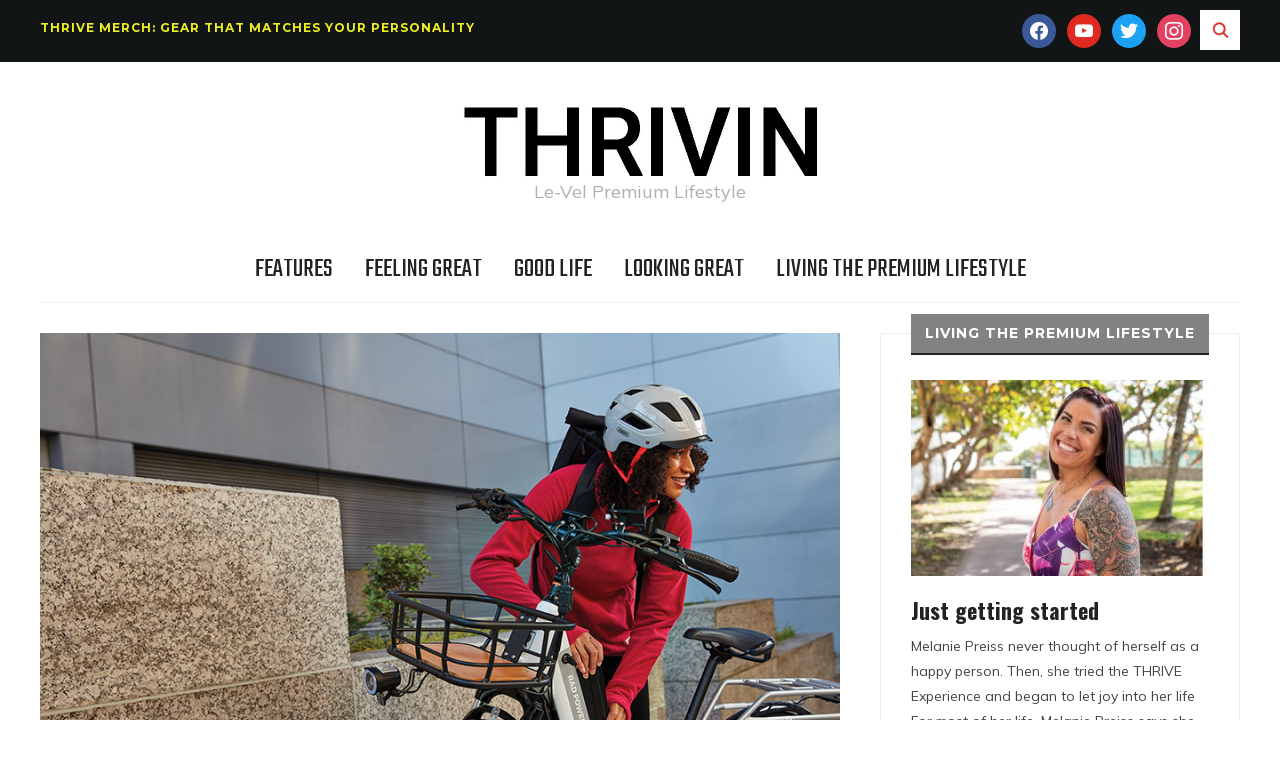

--- FILE ---
content_type: text/html; charset=UTF-8
request_url: https://thrivinmag.com/index.php/2022/10/28/its-electric/
body_size: 15970
content:
<!DOCTYPE html>
<html lang="en-US">
<head>
    <meta charset="UTF-8">
    <meta name="viewport" content="width=device-width, initial-scale=1.0">
    <link rel="profile" href="http://gmpg.org/xfn/11">
    <link rel="pingback" href="https://thrivinmag.com/xmlrpc.php">
    <link rel="preload" as="font" href="https://thrivinmag.com/wp-content/themes/wpzoom-indigo/fonts/indigo.ttf" type="font/ttf" crossorigin>

    <meta name='robots' content='index, follow, max-image-preview:large, max-snippet:-1, max-video-preview:-1' />

	<!-- This site is optimized with the Yoast SEO plugin v16.4 - https://yoast.com/wordpress/plugins/seo/ -->
	<title>It’s Electric! - Thrivin Magazine</title>
	<link rel="canonical" href="https://www.www.mreyn.thrivinmag.com/index.php/2022/10/28/its-electric/" />
	<meta property="og:locale" content="en_US" />
	<meta property="og:type" content="article" />
	<meta property="og:title" content="It’s Electric! - Thrivin Magazine" />
	<meta property="og:description" content="E-bikes are great fun, but they also offer an enjoyable way to exercise, commute and get errands done “It’s my bike, and I can pedal if I want to,” is the new mantra for e-bike enthusiasts. These pedal-assisted electric bikes offer adventures with a boost. They differ from human-powered bikes [&hellip;]" />
	<meta property="og:url" content="https://www.www.mreyn.thrivinmag.com/index.php/2022/10/28/its-electric/" />
	<meta property="og:site_name" content="Thrivin Magazine" />
	<meta property="article:publisher" content="https://www.facebook.com/LevelBrands" />
	<meta property="article:published_time" content="2022-10-28T08:35:00+00:00" />
	<meta property="article:modified_time" content="2022-10-20T14:47:19+00:00" />
	<meta property="og:image" content="https://www.thrivinmag.com/wp-content/uploads/2022/10/LG11_WTR_2022_2023.png" />
	<meta property="og:image:width" content="900" />
	<meta property="og:image:height" content="603" />
	<meta name="twitter:card" content="summary_large_image" />
	<meta name="twitter:creator" content="@thelvlife" />
	<meta name="twitter:site" content="@thelvlife" />
	<meta name="twitter:label1" content="Written by" />
	<meta name="twitter:data1" content="Jennifer Ruf" />
	<meta name="twitter:label2" content="Est. reading time" />
	<meta name="twitter:data2" content="2 minutes" />
	<script type="application/ld+json" class="yoast-schema-graph">{"@context":"https://schema.org","@graph":[{"@type":"WebSite","@id":"https://aws-dev.thrivinmag.com/#website","url":"https://aws-dev.thrivinmag.com/","name":"Thrivin Magazine","description":"Le-Vel Premium Lifestyle","potentialAction":[{"@type":"SearchAction","target":"https://aws-dev.thrivinmag.com/?s={search_term_string}","query-input":"required name=search_term_string"}],"inLanguage":"en-US"},{"@type":"ImageObject","@id":"https://www.www.mreyn.thrivinmag.com/index.php/2022/10/28/its-electric/#primaryimage","inLanguage":"en-US","url":"https://thrivinmag.com/wp-content/uploads/2022/10/LG11_WTR_2022_2023.png","contentUrl":"https://thrivinmag.com/wp-content/uploads/2022/10/LG11_WTR_2022_2023.png","width":900,"height":603},{"@type":"WebPage","@id":"https://www.www.mreyn.thrivinmag.com/index.php/2022/10/28/its-electric/#webpage","url":"https://www.www.mreyn.thrivinmag.com/index.php/2022/10/28/its-electric/","name":"It\u2019s Electric! - Thrivin Magazine","isPartOf":{"@id":"https://aws-dev.thrivinmag.com/#website"},"primaryImageOfPage":{"@id":"https://www.www.mreyn.thrivinmag.com/index.php/2022/10/28/its-electric/#primaryimage"},"datePublished":"2022-10-28T08:35:00+00:00","dateModified":"2022-10-20T14:47:19+00:00","author":{"@id":"https://aws-dev.thrivinmag.com/#/schema/person/e83e1bc594c6b9eac1f2ef695b3d13da"},"breadcrumb":{"@id":"https://www.www.mreyn.thrivinmag.com/index.php/2022/10/28/its-electric/#breadcrumb"},"inLanguage":"en-US","potentialAction":[{"@type":"ReadAction","target":["https://www.www.mreyn.thrivinmag.com/index.php/2022/10/28/its-electric/"]}]},{"@type":"BreadcrumbList","@id":"https://www.www.mreyn.thrivinmag.com/index.php/2022/10/28/its-electric/#breadcrumb","itemListElement":[{"@type":"ListItem","position":1,"item":{"@type":"WebPage","@id":"https://aws-dev.thrivinmag.com/","url":"https://aws-dev.thrivinmag.com/","name":"Home"}},{"@type":"ListItem","position":2,"item":{"@id":"https://www.www.mreyn.thrivinmag.com/index.php/2022/10/28/its-electric/#webpage"}}]},{"@type":"Person","@id":"https://aws-dev.thrivinmag.com/#/schema/person/e83e1bc594c6b9eac1f2ef695b3d13da","name":"Jennifer Ruf","url":"https://thrivinmag.com/index.php/author/jenniferruf/"}]}</script>
	<!-- / Yoast SEO plugin. -->


<link rel='dns-prefetch' href='//cc.cdn.civiccomputing.com' />
<link rel='dns-prefetch' href='//fonts.googleapis.com' />
<link rel='dns-prefetch' href='//s.w.org' />
<link rel='dns-prefetch' href='//v0.wordpress.com' />
<link rel="alternate" type="application/rss+xml" title="Thrivin Magazine &raquo; Feed" href="https://thrivinmag.com/index.php/feed/" />
<link rel="alternate" type="application/rss+xml" title="Thrivin Magazine &raquo; Comments Feed" href="https://thrivinmag.com/index.php/comments/feed/" />
<link rel="alternate" type="application/rss+xml" title="Thrivin Magazine &raquo; It’s Electric! Comments Feed" href="https://thrivinmag.com/index.php/2022/10/28/its-electric/feed/" />
<script type="text/javascript">
window._wpemojiSettings = {"baseUrl":"https:\/\/s.w.org\/images\/core\/emoji\/14.0.0\/72x72\/","ext":".png","svgUrl":"https:\/\/s.w.org\/images\/core\/emoji\/14.0.0\/svg\/","svgExt":".svg","source":{"concatemoji":"https:\/\/thrivinmag.com\/wp-includes\/js\/wp-emoji-release.min.js?ver=6.0.11"}};
/*! This file is auto-generated */
!function(e,a,t){var n,r,o,i=a.createElement("canvas"),p=i.getContext&&i.getContext("2d");function s(e,t){var a=String.fromCharCode,e=(p.clearRect(0,0,i.width,i.height),p.fillText(a.apply(this,e),0,0),i.toDataURL());return p.clearRect(0,0,i.width,i.height),p.fillText(a.apply(this,t),0,0),e===i.toDataURL()}function c(e){var t=a.createElement("script");t.src=e,t.defer=t.type="text/javascript",a.getElementsByTagName("head")[0].appendChild(t)}for(o=Array("flag","emoji"),t.supports={everything:!0,everythingExceptFlag:!0},r=0;r<o.length;r++)t.supports[o[r]]=function(e){if(!p||!p.fillText)return!1;switch(p.textBaseline="top",p.font="600 32px Arial",e){case"flag":return s([127987,65039,8205,9895,65039],[127987,65039,8203,9895,65039])?!1:!s([55356,56826,55356,56819],[55356,56826,8203,55356,56819])&&!s([55356,57332,56128,56423,56128,56418,56128,56421,56128,56430,56128,56423,56128,56447],[55356,57332,8203,56128,56423,8203,56128,56418,8203,56128,56421,8203,56128,56430,8203,56128,56423,8203,56128,56447]);case"emoji":return!s([129777,127995,8205,129778,127999],[129777,127995,8203,129778,127999])}return!1}(o[r]),t.supports.everything=t.supports.everything&&t.supports[o[r]],"flag"!==o[r]&&(t.supports.everythingExceptFlag=t.supports.everythingExceptFlag&&t.supports[o[r]]);t.supports.everythingExceptFlag=t.supports.everythingExceptFlag&&!t.supports.flag,t.DOMReady=!1,t.readyCallback=function(){t.DOMReady=!0},t.supports.everything||(n=function(){t.readyCallback()},a.addEventListener?(a.addEventListener("DOMContentLoaded",n,!1),e.addEventListener("load",n,!1)):(e.attachEvent("onload",n),a.attachEvent("onreadystatechange",function(){"complete"===a.readyState&&t.readyCallback()})),(e=t.source||{}).concatemoji?c(e.concatemoji):e.wpemoji&&e.twemoji&&(c(e.twemoji),c(e.wpemoji)))}(window,document,window._wpemojiSettings);
</script>
<style type="text/css">
img.wp-smiley,
img.emoji {
	display: inline !important;
	border: none !important;
	box-shadow: none !important;
	height: 1em !important;
	width: 1em !important;
	margin: 0 0.07em !important;
	vertical-align: -0.1em !important;
	background: none !important;
	padding: 0 !important;
}
</style>
	<link rel='stylesheet' id='wp-block-library-css'  href='https://thrivinmag.com/wp-includes/css/dist/block-library/style.min.css?ver=6.0.11' type='text/css' media='all' />
<style id='wp-block-library-inline-css' type='text/css'>
.has-text-align-justify{text-align:justify;}
</style>
<link rel='stylesheet' id='wpzoom-social-icons-block-style-css'  href='https://thrivinmag.com/wp-content/plugins/social-icons-widget-by-wpzoom/block/dist/style-wpzoom-social-icons.css?ver=4.2.8' type='text/css' media='all' />
<style id='global-styles-inline-css' type='text/css'>
body{--wp--preset--color--black: #000000;--wp--preset--color--cyan-bluish-gray: #abb8c3;--wp--preset--color--white: #ffffff;--wp--preset--color--pale-pink: #f78da7;--wp--preset--color--vivid-red: #cf2e2e;--wp--preset--color--luminous-vivid-orange: #ff6900;--wp--preset--color--luminous-vivid-amber: #fcb900;--wp--preset--color--light-green-cyan: #7bdcb5;--wp--preset--color--vivid-green-cyan: #00d084;--wp--preset--color--pale-cyan-blue: #8ed1fc;--wp--preset--color--vivid-cyan-blue: #0693e3;--wp--preset--color--vivid-purple: #9b51e0;--wp--preset--gradient--vivid-cyan-blue-to-vivid-purple: linear-gradient(135deg,rgba(6,147,227,1) 0%,rgb(155,81,224) 100%);--wp--preset--gradient--light-green-cyan-to-vivid-green-cyan: linear-gradient(135deg,rgb(122,220,180) 0%,rgb(0,208,130) 100%);--wp--preset--gradient--luminous-vivid-amber-to-luminous-vivid-orange: linear-gradient(135deg,rgba(252,185,0,1) 0%,rgba(255,105,0,1) 100%);--wp--preset--gradient--luminous-vivid-orange-to-vivid-red: linear-gradient(135deg,rgba(255,105,0,1) 0%,rgb(207,46,46) 100%);--wp--preset--gradient--very-light-gray-to-cyan-bluish-gray: linear-gradient(135deg,rgb(238,238,238) 0%,rgb(169,184,195) 100%);--wp--preset--gradient--cool-to-warm-spectrum: linear-gradient(135deg,rgb(74,234,220) 0%,rgb(151,120,209) 20%,rgb(207,42,186) 40%,rgb(238,44,130) 60%,rgb(251,105,98) 80%,rgb(254,248,76) 100%);--wp--preset--gradient--blush-light-purple: linear-gradient(135deg,rgb(255,206,236) 0%,rgb(152,150,240) 100%);--wp--preset--gradient--blush-bordeaux: linear-gradient(135deg,rgb(254,205,165) 0%,rgb(254,45,45) 50%,rgb(107,0,62) 100%);--wp--preset--gradient--luminous-dusk: linear-gradient(135deg,rgb(255,203,112) 0%,rgb(199,81,192) 50%,rgb(65,88,208) 100%);--wp--preset--gradient--pale-ocean: linear-gradient(135deg,rgb(255,245,203) 0%,rgb(182,227,212) 50%,rgb(51,167,181) 100%);--wp--preset--gradient--electric-grass: linear-gradient(135deg,rgb(202,248,128) 0%,rgb(113,206,126) 100%);--wp--preset--gradient--midnight: linear-gradient(135deg,rgb(2,3,129) 0%,rgb(40,116,252) 100%);--wp--preset--duotone--dark-grayscale: url('#wp-duotone-dark-grayscale');--wp--preset--duotone--grayscale: url('#wp-duotone-grayscale');--wp--preset--duotone--purple-yellow: url('#wp-duotone-purple-yellow');--wp--preset--duotone--blue-red: url('#wp-duotone-blue-red');--wp--preset--duotone--midnight: url('#wp-duotone-midnight');--wp--preset--duotone--magenta-yellow: url('#wp-duotone-magenta-yellow');--wp--preset--duotone--purple-green: url('#wp-duotone-purple-green');--wp--preset--duotone--blue-orange: url('#wp-duotone-blue-orange');--wp--preset--font-size--small: 13px;--wp--preset--font-size--medium: 20px;--wp--preset--font-size--large: 36px;--wp--preset--font-size--x-large: 42px;}.has-black-color{color: var(--wp--preset--color--black) !important;}.has-cyan-bluish-gray-color{color: var(--wp--preset--color--cyan-bluish-gray) !important;}.has-white-color{color: var(--wp--preset--color--white) !important;}.has-pale-pink-color{color: var(--wp--preset--color--pale-pink) !important;}.has-vivid-red-color{color: var(--wp--preset--color--vivid-red) !important;}.has-luminous-vivid-orange-color{color: var(--wp--preset--color--luminous-vivid-orange) !important;}.has-luminous-vivid-amber-color{color: var(--wp--preset--color--luminous-vivid-amber) !important;}.has-light-green-cyan-color{color: var(--wp--preset--color--light-green-cyan) !important;}.has-vivid-green-cyan-color{color: var(--wp--preset--color--vivid-green-cyan) !important;}.has-pale-cyan-blue-color{color: var(--wp--preset--color--pale-cyan-blue) !important;}.has-vivid-cyan-blue-color{color: var(--wp--preset--color--vivid-cyan-blue) !important;}.has-vivid-purple-color{color: var(--wp--preset--color--vivid-purple) !important;}.has-black-background-color{background-color: var(--wp--preset--color--black) !important;}.has-cyan-bluish-gray-background-color{background-color: var(--wp--preset--color--cyan-bluish-gray) !important;}.has-white-background-color{background-color: var(--wp--preset--color--white) !important;}.has-pale-pink-background-color{background-color: var(--wp--preset--color--pale-pink) !important;}.has-vivid-red-background-color{background-color: var(--wp--preset--color--vivid-red) !important;}.has-luminous-vivid-orange-background-color{background-color: var(--wp--preset--color--luminous-vivid-orange) !important;}.has-luminous-vivid-amber-background-color{background-color: var(--wp--preset--color--luminous-vivid-amber) !important;}.has-light-green-cyan-background-color{background-color: var(--wp--preset--color--light-green-cyan) !important;}.has-vivid-green-cyan-background-color{background-color: var(--wp--preset--color--vivid-green-cyan) !important;}.has-pale-cyan-blue-background-color{background-color: var(--wp--preset--color--pale-cyan-blue) !important;}.has-vivid-cyan-blue-background-color{background-color: var(--wp--preset--color--vivid-cyan-blue) !important;}.has-vivid-purple-background-color{background-color: var(--wp--preset--color--vivid-purple) !important;}.has-black-border-color{border-color: var(--wp--preset--color--black) !important;}.has-cyan-bluish-gray-border-color{border-color: var(--wp--preset--color--cyan-bluish-gray) !important;}.has-white-border-color{border-color: var(--wp--preset--color--white) !important;}.has-pale-pink-border-color{border-color: var(--wp--preset--color--pale-pink) !important;}.has-vivid-red-border-color{border-color: var(--wp--preset--color--vivid-red) !important;}.has-luminous-vivid-orange-border-color{border-color: var(--wp--preset--color--luminous-vivid-orange) !important;}.has-luminous-vivid-amber-border-color{border-color: var(--wp--preset--color--luminous-vivid-amber) !important;}.has-light-green-cyan-border-color{border-color: var(--wp--preset--color--light-green-cyan) !important;}.has-vivid-green-cyan-border-color{border-color: var(--wp--preset--color--vivid-green-cyan) !important;}.has-pale-cyan-blue-border-color{border-color: var(--wp--preset--color--pale-cyan-blue) !important;}.has-vivid-cyan-blue-border-color{border-color: var(--wp--preset--color--vivid-cyan-blue) !important;}.has-vivid-purple-border-color{border-color: var(--wp--preset--color--vivid-purple) !important;}.has-vivid-cyan-blue-to-vivid-purple-gradient-background{background: var(--wp--preset--gradient--vivid-cyan-blue-to-vivid-purple) !important;}.has-light-green-cyan-to-vivid-green-cyan-gradient-background{background: var(--wp--preset--gradient--light-green-cyan-to-vivid-green-cyan) !important;}.has-luminous-vivid-amber-to-luminous-vivid-orange-gradient-background{background: var(--wp--preset--gradient--luminous-vivid-amber-to-luminous-vivid-orange) !important;}.has-luminous-vivid-orange-to-vivid-red-gradient-background{background: var(--wp--preset--gradient--luminous-vivid-orange-to-vivid-red) !important;}.has-very-light-gray-to-cyan-bluish-gray-gradient-background{background: var(--wp--preset--gradient--very-light-gray-to-cyan-bluish-gray) !important;}.has-cool-to-warm-spectrum-gradient-background{background: var(--wp--preset--gradient--cool-to-warm-spectrum) !important;}.has-blush-light-purple-gradient-background{background: var(--wp--preset--gradient--blush-light-purple) !important;}.has-blush-bordeaux-gradient-background{background: var(--wp--preset--gradient--blush-bordeaux) !important;}.has-luminous-dusk-gradient-background{background: var(--wp--preset--gradient--luminous-dusk) !important;}.has-pale-ocean-gradient-background{background: var(--wp--preset--gradient--pale-ocean) !important;}.has-electric-grass-gradient-background{background: var(--wp--preset--gradient--electric-grass) !important;}.has-midnight-gradient-background{background: var(--wp--preset--gradient--midnight) !important;}.has-small-font-size{font-size: var(--wp--preset--font-size--small) !important;}.has-medium-font-size{font-size: var(--wp--preset--font-size--medium) !important;}.has-large-font-size{font-size: var(--wp--preset--font-size--large) !important;}.has-x-large-font-size{font-size: var(--wp--preset--font-size--x-large) !important;}
</style>
<link rel='stylesheet' id='zoom-theme-utils-css-css'  href='https://thrivinmag.com/wp-content/themes/wpzoom-indigo/functions/wpzoom/assets/css/theme-utils.css?ver=6.0.11' type='text/css' media='all' />
<link rel='stylesheet' id='indigo-google-fonts-css'  href='//fonts.googleapis.com/css?family=Mulish%3Aregular%2C700%2C700i%2Citalic%7COswald%3Aregular%2C700%7CMontserrat%3Aregular%2C700%7CTeko%3Aregular%2C700&#038;subset=latin&#038;display=swap&#038;ver=6.0.11' type='text/css' media='all' />
<link rel='stylesheet' id='indigo-style-css'  href='https://thrivinmag.com/wp-content/themes/wpzoom-indigo/style.css?ver=1.0.17' type='text/css' media='all' />
<link rel='stylesheet' id='media-queries-css'  href='https://thrivinmag.com/wp-content/themes/wpzoom-indigo/css/media-queries.css?ver=1.0.17' type='text/css' media='all' />
<link rel='stylesheet' id='indigo-google-font-default-css'  href='//fonts.googleapis.com/css?family=Oswald%3A400%2C500%2C700&#038;display=swap&#038;ver=6.0.11' type='text/css' media='all' />
<link rel='stylesheet' id='indigo-style-color-green-css'  href='https://thrivinmag.com/wp-content/themes/wpzoom-indigo/styles/green.css?ver=1.0.17' type='text/css' media='all' />
<link rel='stylesheet' id='dashicons-css'  href='https://thrivinmag.com/wp-includes/css/dashicons.min.css?ver=6.0.11' type='text/css' media='all' />
<link rel='stylesheet' id='wpzoom-social-icons-socicon-css'  href='https://thrivinmag.com/wp-content/plugins/social-icons-widget-by-wpzoom/assets/css/wpzoom-socicon.css?ver=1666192564' type='text/css' media='all' />
<link rel='stylesheet' id='wpzoom-social-icons-genericons-css'  href='https://thrivinmag.com/wp-content/plugins/social-icons-widget-by-wpzoom/assets/css/genericons.css?ver=1666192564' type='text/css' media='all' />
<link rel='stylesheet' id='wpzoom-social-icons-academicons-css'  href='https://thrivinmag.com/wp-content/plugins/social-icons-widget-by-wpzoom/assets/css/academicons.min.css?ver=1666192564' type='text/css' media='all' />
<link rel='stylesheet' id='wpzoom-social-icons-font-awesome-3-css'  href='https://thrivinmag.com/wp-content/plugins/social-icons-widget-by-wpzoom/assets/css/font-awesome-3.min.css?ver=1666192564' type='text/css' media='all' />
<link rel='stylesheet' id='wpzoom-social-icons-styles-css'  href='https://thrivinmag.com/wp-content/plugins/social-icons-widget-by-wpzoom/assets/css/wpzoom-social-icons-styles.css?ver=1666192564' type='text/css' media='all' />
<link rel='stylesheet' id='wzslider-css'  href='https://thrivinmag.com/wp-content/plugins/wpzoom-shortcodes/assets/css/wzslider.css?ver=6.0.11' type='text/css' media='all' />
<link rel='stylesheet' id='wpz-shortcodes-css'  href='https://thrivinmag.com/wp-content/plugins/wpzoom-shortcodes/assets/css/shortcodes.css?ver=6.0.11' type='text/css' media='all' />
<link rel='stylesheet' id='zoom-font-awesome-css'  href='https://thrivinmag.com/wp-content/plugins/wpzoom-shortcodes/assets/css/font-awesome.min.css?ver=6.0.11' type='text/css' media='all' />
<link rel='preload' as='font'  id='wpzoom-social-icons-font-academicons-ttf-css'  href='https://thrivinmag.com/wp-content/plugins/social-icons-widget-by-wpzoom/assets/font/academicons.ttf?v=1.9.2'  type='font/ttf' crossorigin />
<link rel='preload' as='font'  id='wpzoom-social-icons-font-academicons-woff-css'  href='https://thrivinmag.com/wp-content/plugins/social-icons-widget-by-wpzoom/assets/font/academicons.woff?v=1.9.2'  type='font/woff' crossorigin />
<link rel='preload' as='font'  id='wpzoom-social-icons-font-fontawesome-3-ttf-css'  href='https://thrivinmag.com/wp-content/plugins/social-icons-widget-by-wpzoom/assets/font/fontawesome-webfont.ttf?v=4.7.0'  type='font/ttf' crossorigin />
<link rel='preload' as='font'  id='wpzoom-social-icons-font-fontawesome-3-woff-css'  href='https://thrivinmag.com/wp-content/plugins/social-icons-widget-by-wpzoom/assets/font/fontawesome-webfont.woff?v=4.7.0'  type='font/woff' crossorigin />
<link rel='preload' as='font'  id='wpzoom-social-icons-font-fontawesome-3-woff2-css'  href='https://thrivinmag.com/wp-content/plugins/social-icons-widget-by-wpzoom/assets/font/fontawesome-webfont.woff2?v=4.7.0'  type='font/woff2' crossorigin />
<link rel='preload' as='font'  id='wpzoom-social-icons-font-genericons-ttf-css'  href='https://thrivinmag.com/wp-content/plugins/social-icons-widget-by-wpzoom/assets/font/Genericons.ttf'  type='font/ttf' crossorigin />
<link rel='preload' as='font'  id='wpzoom-social-icons-font-genericons-woff-css'  href='https://thrivinmag.com/wp-content/plugins/social-icons-widget-by-wpzoom/assets/font/Genericons.woff'  type='font/woff' crossorigin />
<link rel='preload' as='font'  id='wpzoom-social-icons-font-socicon-ttf-css'  href='https://thrivinmag.com/wp-content/plugins/social-icons-widget-by-wpzoom/assets/font/socicon.ttf?v=4.2.8'  type='font/ttf' crossorigin />
<link rel='preload' as='font'  id='wpzoom-social-icons-font-socicon-woff-css'  href='https://thrivinmag.com/wp-content/plugins/social-icons-widget-by-wpzoom/assets/font/socicon.woff?v=4.2.8'  type='font/woff' crossorigin />
<link rel='stylesheet' id='social-logos-css'  href='https://thrivinmag.com/wp-content/plugins/jetpack/_inc/social-logos/social-logos.min.css?ver=9.8.3' type='text/css' media='all' />
<link rel='stylesheet' id='jetpack_css-css'  href='https://thrivinmag.com/wp-content/plugins/jetpack/css/jetpack.css?ver=9.8.3' type='text/css' media='all' />
<script type='text/javascript' src='https://thrivinmag.com/wp-includes/js/jquery/jquery.min.js?ver=3.6.0' id='jquery-core-js'></script>
<script type='text/javascript' src='https://thrivinmag.com/wp-includes/js/jquery/jquery-migrate.min.js?ver=3.3.2' id='jquery-migrate-js'></script>
<script type='text/javascript' src='https://thrivinmag.com/wp-content/themes/wpzoom-indigo/js/init.js?ver=6.0.11' id='wpzoom-init-js'></script>
<link rel="https://api.w.org/" href="https://thrivinmag.com/index.php/wp-json/" /><link rel="alternate" type="application/json" href="https://thrivinmag.com/index.php/wp-json/wp/v2/posts/7504" /><link rel="EditURI" type="application/rsd+xml" title="RSD" href="https://thrivinmag.com/xmlrpc.php?rsd" />
<link rel="wlwmanifest" type="application/wlwmanifest+xml" href="https://thrivinmag.com/wp-includes/wlwmanifest.xml" /> 
<meta name="generator" content="WordPress 6.0.11" />
<link rel='shortlink' href='https://wp.me/pavIYG-1X2' />
<link rel="alternate" type="application/json+oembed" href="https://thrivinmag.com/index.php/wp-json/oembed/1.0/embed?url=https%3A%2F%2Fthrivinmag.com%2Findex.php%2F2022%2F10%2F28%2Fits-electric%2F" />
<link rel="alternate" type="text/xml+oembed" href="https://thrivinmag.com/index.php/wp-json/oembed/1.0/embed?url=https%3A%2F%2Fthrivinmag.com%2Findex.php%2F2022%2F10%2F28%2Fits-electric%2F&#038;format=xml" />
<style type='text/css'>img#wpstats{display:none}</style>
		<!-- WPZOOM Theme / Framework -->
<meta name="generator" content="Indigo 1.0.17" />
<meta name="generator" content="WPZOOM Framework 1.9.14" />

<!-- Begin Theme Custom CSS -->
<style type="text/css" id="wpzoom-indigo-custom-css">
.top-navbar .navbar-wpz > li > a{color:#eeee22;}.top-navbar a:hover, .top-navbar .navbar-wpz ul a:hover{color:#ffffff;}.top-navbar .navbar-wpz .current-menu-item > a, .top-navbar .navbar-wpz .current_page_item > a, .top-navbar .navbar-wpz .current-menu-parent > a{color:#dd3333;}.sb-search .sb-icon-search{background:#ffffff;color:#dd3333;}.sb-search .sb-icon-search:hover, .sb-search .sb-search-input{background:#eeee22;}.sb-search .sb-icon-search:hover, .sb-search .sb-search-input, .sb-search.sb-search-open .sb-icon-search:before{color:#000000;}.slide-indigo .slides li h3 a{color:#ffffff;}.slide-indigo .slides li h3 a:hover{color:#ffffff;}.slides li .slide_button a{background:#dd3333;}.slides li .slide_button a:hover{color:#dd3333;}.infinite-scroll #infinite-handle span{background:#dd3333;}.infinite-scroll #infinite-handle span:hover{background:#000000;}.single .entry-meta a:hover{color:#dd3333;}.entry-content a{color:#dd3333;}#sidebar .widget .title, .widget .title{background:#828282;}.navbar-brand-wpz h1{font-weight:700;}.main-navbar a{font-size:27px;}
@media screen and (min-width: 769px){body{font-size:16px;}.navbar-brand-wpz h1{font-size:69px;}.navbar-brand-wpz .tagline{font-size:18px;}.slides li h3{font-size:60px;}.slides li .slide_button a{font-size:16px;}.widget h3.title{font-size:14px;}.site-footer .widget h3.title{font-size:20px;}.entry-title{font-size:30px;}.single h1.entry-title{font-size:40px;}.page h1.entry-title{font-size:40px;}.footer-title{font-size:40px;}.footer-menu ul li{font-size:20px;}}
@media screen and (max-width: 768px){body{font-size:16px;}.navbar-brand-wpz h1{font-size:60px;}.navbar-brand-wpz .tagline{font-size:18px;}.slides li h3{font-size:26px;}.slides li .slide_button a{font-size:12px;}.widget h3.title{font-size:14px;}.site-footer .widget h3.title{font-size:20px;}.entry-title{font-size:24px;}.single h1.entry-title{font-size:36px;}.page h1.entry-title{font-size:36px;}.footer-title{font-size:40px;}.footer-menu ul li{font-size:20px;}}
@media screen and (max-width: 480px){body{font-size:16px;}.navbar-brand-wpz h1{font-size:60px;}.navbar-brand-wpz .tagline{font-size:18px;}.slides li h3{font-size:26px;}.slides li .slide_button a{font-size:12px;}.widget h3.title{font-size:14px;}.site-footer .widget h3.title{font-size:20px;}.entry-title{font-size:24px;}.single h1.entry-title{font-size:28px;}.page h1.entry-title{font-size:28px;}.footer-title{font-size:40px;}.footer-menu ul li{font-size:20px;}}
</style>
<!-- End Theme Custom CSS -->
			<style type="text/css">
				/* If html does not have either class, do not show lazy loaded images. */
				html:not( .jetpack-lazy-images-js-enabled ):not( .js ) .jetpack-lazy-image {
					display: none;
				}
			</style>
			<script>
				document.documentElement.classList.add(
					'jetpack-lazy-images-js-enabled'
				);
			</script>
		<link rel="icon" href="https://thrivinmag.com/wp-content/uploads/2020/06/cropped-LVIcon_16-32x32.png" sizes="32x32" />
<link rel="icon" href="https://thrivinmag.com/wp-content/uploads/2020/06/cropped-LVIcon_16-192x192.png" sizes="192x192" />
<link rel="apple-touch-icon" href="https://thrivinmag.com/wp-content/uploads/2020/06/cropped-LVIcon_16-180x180.png" />
<meta name="msapplication-TileImage" content="https://thrivinmag.com/wp-content/uploads/2020/06/cropped-LVIcon_16-270x270.png" />
			<style type="text/css" id="wp-custom-css">
				.designed-by,
#footer-copy .wpzoom,
#footer .wpzoom,
.site-info .designed-by,
.site-info p.right,
.footer-info .designed {
    display: none;
}			</style>
		</head>
<body class="post-template-default single single-post postid-7504 single-format-standard wp-custom-logo">
<svg xmlns="http://www.w3.org/2000/svg" viewBox="0 0 0 0" width="0" height="0" focusable="false" role="none" style="visibility: hidden; position: absolute; left: -9999px; overflow: hidden;" ><defs><filter id="wp-duotone-dark-grayscale"><feColorMatrix color-interpolation-filters="sRGB" type="matrix" values=" .299 .587 .114 0 0 .299 .587 .114 0 0 .299 .587 .114 0 0 .299 .587 .114 0 0 " /><feComponentTransfer color-interpolation-filters="sRGB" ><feFuncR type="table" tableValues="0 0.49803921568627" /><feFuncG type="table" tableValues="0 0.49803921568627" /><feFuncB type="table" tableValues="0 0.49803921568627" /><feFuncA type="table" tableValues="1 1" /></feComponentTransfer><feComposite in2="SourceGraphic" operator="in" /></filter></defs></svg><svg xmlns="http://www.w3.org/2000/svg" viewBox="0 0 0 0" width="0" height="0" focusable="false" role="none" style="visibility: hidden; position: absolute; left: -9999px; overflow: hidden;" ><defs><filter id="wp-duotone-grayscale"><feColorMatrix color-interpolation-filters="sRGB" type="matrix" values=" .299 .587 .114 0 0 .299 .587 .114 0 0 .299 .587 .114 0 0 .299 .587 .114 0 0 " /><feComponentTransfer color-interpolation-filters="sRGB" ><feFuncR type="table" tableValues="0 1" /><feFuncG type="table" tableValues="0 1" /><feFuncB type="table" tableValues="0 1" /><feFuncA type="table" tableValues="1 1" /></feComponentTransfer><feComposite in2="SourceGraphic" operator="in" /></filter></defs></svg><svg xmlns="http://www.w3.org/2000/svg" viewBox="0 0 0 0" width="0" height="0" focusable="false" role="none" style="visibility: hidden; position: absolute; left: -9999px; overflow: hidden;" ><defs><filter id="wp-duotone-purple-yellow"><feColorMatrix color-interpolation-filters="sRGB" type="matrix" values=" .299 .587 .114 0 0 .299 .587 .114 0 0 .299 .587 .114 0 0 .299 .587 .114 0 0 " /><feComponentTransfer color-interpolation-filters="sRGB" ><feFuncR type="table" tableValues="0.54901960784314 0.98823529411765" /><feFuncG type="table" tableValues="0 1" /><feFuncB type="table" tableValues="0.71764705882353 0.25490196078431" /><feFuncA type="table" tableValues="1 1" /></feComponentTransfer><feComposite in2="SourceGraphic" operator="in" /></filter></defs></svg><svg xmlns="http://www.w3.org/2000/svg" viewBox="0 0 0 0" width="0" height="0" focusable="false" role="none" style="visibility: hidden; position: absolute; left: -9999px; overflow: hidden;" ><defs><filter id="wp-duotone-blue-red"><feColorMatrix color-interpolation-filters="sRGB" type="matrix" values=" .299 .587 .114 0 0 .299 .587 .114 0 0 .299 .587 .114 0 0 .299 .587 .114 0 0 " /><feComponentTransfer color-interpolation-filters="sRGB" ><feFuncR type="table" tableValues="0 1" /><feFuncG type="table" tableValues="0 0.27843137254902" /><feFuncB type="table" tableValues="0.5921568627451 0.27843137254902" /><feFuncA type="table" tableValues="1 1" /></feComponentTransfer><feComposite in2="SourceGraphic" operator="in" /></filter></defs></svg><svg xmlns="http://www.w3.org/2000/svg" viewBox="0 0 0 0" width="0" height="0" focusable="false" role="none" style="visibility: hidden; position: absolute; left: -9999px; overflow: hidden;" ><defs><filter id="wp-duotone-midnight"><feColorMatrix color-interpolation-filters="sRGB" type="matrix" values=" .299 .587 .114 0 0 .299 .587 .114 0 0 .299 .587 .114 0 0 .299 .587 .114 0 0 " /><feComponentTransfer color-interpolation-filters="sRGB" ><feFuncR type="table" tableValues="0 0" /><feFuncG type="table" tableValues="0 0.64705882352941" /><feFuncB type="table" tableValues="0 1" /><feFuncA type="table" tableValues="1 1" /></feComponentTransfer><feComposite in2="SourceGraphic" operator="in" /></filter></defs></svg><svg xmlns="http://www.w3.org/2000/svg" viewBox="0 0 0 0" width="0" height="0" focusable="false" role="none" style="visibility: hidden; position: absolute; left: -9999px; overflow: hidden;" ><defs><filter id="wp-duotone-magenta-yellow"><feColorMatrix color-interpolation-filters="sRGB" type="matrix" values=" .299 .587 .114 0 0 .299 .587 .114 0 0 .299 .587 .114 0 0 .299 .587 .114 0 0 " /><feComponentTransfer color-interpolation-filters="sRGB" ><feFuncR type="table" tableValues="0.78039215686275 1" /><feFuncG type="table" tableValues="0 0.94901960784314" /><feFuncB type="table" tableValues="0.35294117647059 0.47058823529412" /><feFuncA type="table" tableValues="1 1" /></feComponentTransfer><feComposite in2="SourceGraphic" operator="in" /></filter></defs></svg><svg xmlns="http://www.w3.org/2000/svg" viewBox="0 0 0 0" width="0" height="0" focusable="false" role="none" style="visibility: hidden; position: absolute; left: -9999px; overflow: hidden;" ><defs><filter id="wp-duotone-purple-green"><feColorMatrix color-interpolation-filters="sRGB" type="matrix" values=" .299 .587 .114 0 0 .299 .587 .114 0 0 .299 .587 .114 0 0 .299 .587 .114 0 0 " /><feComponentTransfer color-interpolation-filters="sRGB" ><feFuncR type="table" tableValues="0.65098039215686 0.40392156862745" /><feFuncG type="table" tableValues="0 1" /><feFuncB type="table" tableValues="0.44705882352941 0.4" /><feFuncA type="table" tableValues="1 1" /></feComponentTransfer><feComposite in2="SourceGraphic" operator="in" /></filter></defs></svg><svg xmlns="http://www.w3.org/2000/svg" viewBox="0 0 0 0" width="0" height="0" focusable="false" role="none" style="visibility: hidden; position: absolute; left: -9999px; overflow: hidden;" ><defs><filter id="wp-duotone-blue-orange"><feColorMatrix color-interpolation-filters="sRGB" type="matrix" values=" .299 .587 .114 0 0 .299 .587 .114 0 0 .299 .587 .114 0 0 .299 .587 .114 0 0 " /><feComponentTransfer color-interpolation-filters="sRGB" ><feFuncR type="table" tableValues="0.098039215686275 1" /><feFuncG type="table" tableValues="0 0.66274509803922" /><feFuncB type="table" tableValues="0.84705882352941 0.41960784313725" /><feFuncA type="table" tableValues="1 1" /></feComponentTransfer><feComposite in2="SourceGraphic" operator="in" /></filter></defs></svg>
<div class="page-wrap">

    <header class="site-header">

        <nav class="top-navbar" role="navigation">

            <div class="inner-wrap">

                <div id="navbar-top">
                    <div class="menu-top-container"><ul id="menu-top" class="navbar-wpz dropdown sf-menu"><li id="menu-item-7051" class="menu-item menu-item-type-custom menu-item-object-custom menu-item-7051"><a href="https://www.le-velgear.com/store/catalog">THRIVE Merch: Gear that matches your personality</a></li>
</ul></div>               </div><!-- #navbar-top -->

                <div id="sb-search" class="sb-search">
                    <form method="get" id="searchform" action="https://thrivinmag.com/">
	<input type="search" class="sb-search-input" placeholder="Enter your keywords..."  name="s" id="s" />
    <input type="submit" id="searchsubmit" class="sb-search-submit" value="Search" />
    <span class="sb-icon-search"></span>
</form>                </div><!-- .sb-search -->

                <div class="header_social">
                    <div id="zoom-social-icons-widget-5" class="widget zoom-social-icons-widget"><h3 class="title"><span>Socialize with us</span></h3>
		
<ul class="zoom-social-icons-list zoom-social-icons-list--with-canvas zoom-social-icons-list--round zoom-social-icons-list--no-labels">

		
				<li class="zoom-social_icons-list__item">
		<a class="zoom-social_icons-list__link" href="https://www.facebook.com/LevelBrands/" target="_blank" title="Facebook" rel="nofollow">
									
						<span class="screen-reader-text">facebook</span>
			
						<span class="zoom-social_icons-list-span social-icon socicon socicon-facebook" data-hover-rule="background-color" data-hover-color="#dd9933" style="background-color : #3b5998; font-size: 18px; padding:8px" ></span>
			
					</a>
	</li>

	
				<li class="zoom-social_icons-list__item">
		<a class="zoom-social_icons-list__link" href="https://www.youtube.com/user/TheLVLife" target="_blank" title="Default Label" rel="nofollow">
									
						<span class="screen-reader-text">youtube</span>
			
						<span class="zoom-social_icons-list-span social-icon socicon socicon-youtube" data-hover-rule="background-color" data-hover-color="#dd9933" style="background-color : #e02a20; font-size: 18px; padding:8px" ></span>
			
					</a>
	</li>

	
				<li class="zoom-social_icons-list__item">
		<a class="zoom-social_icons-list__link" href="https://twitter.com/thelvlife" target="_blank" title="Twitter" rel="nofollow">
									
						<span class="screen-reader-text">twitter</span>
			
						<span class="zoom-social_icons-list-span social-icon socicon socicon-twitter" data-hover-rule="background-color" data-hover-color="#dd9933" style="background-color : #1da1f2; font-size: 18px; padding:8px" ></span>
			
					</a>
	</li>

	
				<li class="zoom-social_icons-list__item">
		<a class="zoom-social_icons-list__link" href="https://www.instagram.com/le_velofficial/" target="_blank" title="Instagram" rel="nofollow">
									
						<span class="screen-reader-text">instagram</span>
			
						<span class="zoom-social_icons-list-span social-icon socicon socicon-instagram" data-hover-rule="background-color" data-hover-color="#dd9933" style="background-color : #e4405f; font-size: 18px; padding:8px" ></span>
			
					</a>
	</li>

	
</ul>

		</div>                </div><!-- .header_social -->

            </div><!-- ./inner-wrap -->

        </nav><!-- .navbar -->
        <div class="clear"></div>

        <div class="inner-wrap">

            <div class="navbar-brand-wpz">

                <a href="https://thrivinmag.com/" class="custom-logo-link" rel="home" itemprop="url"><img width="355" height="72" src="https://thrivinmag.com/wp-content/uploads/2018/10/cropped-ThrivinLogo-2.jpg" class="custom-logo no-lazyload no-lazy a3-notlazy jetpack-lazy-image" alt="Thrivin Magazine" loading="lazy" itemprop="logo" data-attachment-id="5932" data-permalink="https://thrivinmag.com/cropped-thrivinlogo-2-jpg/" data-orig-file="https://thrivinmag.com/wp-content/uploads/2018/10/cropped-ThrivinLogo-2.jpg" data-orig-size="710,144" data-comments-opened="1" data-image-meta="{&quot;aperture&quot;:&quot;0&quot;,&quot;credit&quot;:&quot;&quot;,&quot;camera&quot;:&quot;&quot;,&quot;caption&quot;:&quot;&quot;,&quot;created_timestamp&quot;:&quot;0&quot;,&quot;copyright&quot;:&quot;&quot;,&quot;focal_length&quot;:&quot;0&quot;,&quot;iso&quot;:&quot;0&quot;,&quot;shutter_speed&quot;:&quot;0&quot;,&quot;title&quot;:&quot;&quot;,&quot;orientation&quot;:&quot;0&quot;}" data-image-title="cropped-ThrivinLogo-2.jpg" data-image-description="&lt;p&gt;https://wordpress-prod-public-1586169754.us-west-2.elb.amazonaws.com/wp-content/uploads/2018/10/cropped-ThrivinLogo-2.jpg&lt;/p&gt;
" data-medium-file="https://thrivinmag.com/wp-content/uploads/2018/10/cropped-ThrivinLogo-2-300x61.jpg" data-large-file="https://thrivinmag.com/wp-content/uploads/2018/10/cropped-ThrivinLogo-2.jpg" data-lazy-srcset="https://thrivinmag.com/wp-content/uploads/2018/10/cropped-ThrivinLogo-2.jpg 710w, https://thrivinmag.com/wp-content/uploads/2018/10/cropped-ThrivinLogo-2-300x61.jpg 300w, https://thrivinmag.com/wp-content/uploads/2018/10/cropped-ThrivinLogo-2-271x55.jpg 271w" data-lazy-sizes="(max-width: 355px) 100vw, 355px" data-lazy-src="https://thrivinmag.com/wp-content/uploads/2018/10/cropped-ThrivinLogo-2.jpg?is-pending-load=1" srcset="[data-uri]" /></a>
                <p class="tagline">Le-Vel Premium Lifestyle</p>

            </div><!-- .navbar-brand -->


            

            <nav class="main-navbar" role="navigation">

                <div class="navbar-header-main">
                    <div id="menu-main-slide" class="menu-main-container"><ul id="menu-main" class="menu"><li id="menu-item-2268" class="menu-item menu-item-type-taxonomy menu-item-object-category menu-item-2268"><a href="https://thrivinmag.com/index.php/category/features/">Features</a></li>
<li id="menu-item-5738" class="menu-item menu-item-type-taxonomy menu-item-object-category menu-item-5738"><a href="https://thrivinmag.com/index.php/category/feeling-great/">Feeling Great</a></li>
<li id="menu-item-2360" class="menu-item menu-item-type-taxonomy menu-item-object-category menu-item-2360"><a href="https://thrivinmag.com/index.php/category/good-life/">Good Life</a></li>
<li id="menu-item-2269" class="menu-item menu-item-type-taxonomy menu-item-object-category current-post-ancestor current-menu-parent current-post-parent menu-item-2269"><a href="https://thrivinmag.com/index.php/category/looking-great/">Looking Great</a></li>
<li id="menu-item-6002" class="menu-item menu-item-type-taxonomy menu-item-object-category menu-item-6002"><a href="https://thrivinmag.com/index.php/category/living-the-premium-lifestyle/">Living the Premium Lifestyle</a></li>
</ul></div>
                </div>

                <div id="navbar-main">

                    <div class="menu-main-container"><ul id="menu-main-1" class="navbar-wpz dropdown sf-menu"><li class="menu-item menu-item-type-taxonomy menu-item-object-category menu-item-2268"><a href="https://thrivinmag.com/index.php/category/features/">Features</a></li>
<li class="menu-item menu-item-type-taxonomy menu-item-object-category menu-item-5738"><a href="https://thrivinmag.com/index.php/category/feeling-great/">Feeling Great</a></li>
<li class="menu-item menu-item-type-taxonomy menu-item-object-category menu-item-2360"><a href="https://thrivinmag.com/index.php/category/good-life/">Good Life</a></li>
<li class="menu-item menu-item-type-taxonomy menu-item-object-category current-post-ancestor current-menu-parent current-post-parent menu-item-2269"><a href="https://thrivinmag.com/index.php/category/looking-great/">Looking Great</a></li>
<li class="menu-item menu-item-type-taxonomy menu-item-object-category menu-item-6002"><a href="https://thrivinmag.com/index.php/category/living-the-premium-lifestyle/">Living the Premium Lifestyle</a></li>
</ul></div>
                </div><!-- #navbar-main -->

            </nav><!-- .navbar -->
            <div class="clear"></div>

        </div><!-- .inner-wrap -->

    </header><!-- .site-header -->

    <div class="inner-wrap">


    <main id="main" class="site-main" role="main">

        
            <div class="content-area">

                
<article id="post-7504" class="post-7504 post type-post status-publish format-standard has-post-thumbnail hentry category-looking-great tag-e-bikes tag-electric-bikes tag-transportation">

    
    
        <header class="entry-image">
            <div class="post-thumb">
                <img width="800" height="536" src="https://thrivinmag.com/wp-content/uploads/2022/10/LG11_WTR_2022_2023-800x536.png" class="attachment-loop-large size-loop-large wp-post-image jetpack-lazy-image" alt="" data-attachment-id="7641" data-permalink="https://thrivinmag.com/lg11_wtr_2022_2023/" data-orig-file="https://thrivinmag.com/wp-content/uploads/2022/10/LG11_WTR_2022_2023.png" data-orig-size="900,603" data-comments-opened="1" data-image-meta="{&quot;aperture&quot;:&quot;0&quot;,&quot;credit&quot;:&quot;&quot;,&quot;camera&quot;:&quot;&quot;,&quot;caption&quot;:&quot;&quot;,&quot;created_timestamp&quot;:&quot;0&quot;,&quot;copyright&quot;:&quot;&quot;,&quot;focal_length&quot;:&quot;0&quot;,&quot;iso&quot;:&quot;0&quot;,&quot;shutter_speed&quot;:&quot;0&quot;,&quot;title&quot;:&quot;&quot;,&quot;orientation&quot;:&quot;0&quot;}" data-image-title="LG11_WTR_2022_2023" data-image-description="" data-medium-file="https://thrivinmag.com/wp-content/uploads/2022/10/LG11_WTR_2022_2023-300x201.png" data-large-file="https://thrivinmag.com/wp-content/uploads/2022/10/LG11_WTR_2022_2023.png" data-lazy-srcset="https://thrivinmag.com/wp-content/uploads/2022/10/LG11_WTR_2022_2023-800x536.png 800w, https://thrivinmag.com/wp-content/uploads/2022/10/LG11_WTR_2022_2023-300x201.png 300w, https://thrivinmag.com/wp-content/uploads/2022/10/LG11_WTR_2022_2023-768x515.png 768w, https://thrivinmag.com/wp-content/uploads/2022/10/LG11_WTR_2022_2023-82x55.png 82w, https://thrivinmag.com/wp-content/uploads/2022/10/LG11_WTR_2022_2023.png 900w" data-lazy-sizes="(max-width: 800px) 100vw, 800px" data-lazy-src="https://thrivinmag.com/wp-content/uploads/2022/10/LG11_WTR_2022_2023-800x536.png?is-pending-load=1" srcset="[data-uri]" />            </div>
        </header>
    


    <div class="post_wrapper_main">

        
            <div class="wpz-float-sharing"><div class="sharedaddy sd-sharing-enabled"><div class="robots-nocontent sd-block sd-social sd-social-icon sd-sharing"><h3 class="sd-title">Share this:</h3><div class="sd-content"><ul><li class="share-twitter"><a rel="nofollow noopener noreferrer" data-shared="sharing-twitter-7504" class="share-twitter sd-button share-icon no-text" href="https://thrivinmag.com/index.php/2022/10/28/its-electric/?share=twitter" target="_blank" title="Click to share on Twitter"><span></span><span class="sharing-screen-reader-text">Click to share on Twitter (Opens in new window)</span></a></li><li class="share-facebook"><a rel="nofollow noopener noreferrer" data-shared="sharing-facebook-7504" class="share-facebook sd-button share-icon no-text" href="https://thrivinmag.com/index.php/2022/10/28/its-electric/?share=facebook" target="_blank" title="Click to share on Facebook"><span></span><span class="sharing-screen-reader-text">Click to share on Facebook (Opens in new window)</span></a></li><li class="share-end"></li></ul></div></div></div></div>

        

        <div class="post_wrapper">

            <header class="entry-header">

                <span class="cat-links"><a href="https://thrivinmag.com/index.php/category/looking-great/" rel="category tag">Looking Great</a></span>
                <h1 class="entry-title fn">It’s Electric!</h1>                <div class="entry-meta">
                                                                            </div>
            </header><!-- .entry-header -->


            <div class="entry-content">
                
<h3>E-bikes are great fun, but they also offer an enjoyable way to exercise, commute and get errands done</h3>



<p>“It’s my bike, and I can pedal if I want to,” is the new mantra for e-bike enthusiasts. These pedal-assisted electric bikes offer adventures with a boost.<br></p>



<p>They differ from human-powered bikes in many ways, starting with speed, as they can hit over 20 mph. And while e-bikes provide an assist, people ride farther and more often on an e-bike than on a regular bike. They are also heavier – the average e-bike weighs about 60 pounds with the battery, compared to 20 or 25 pounds for a pedal-powered bike – so the rider exerts energy and burns calories while pedaling.<br></p>



<p>They also offer an easy way to get around and save gas – of critical importance in a time of historically high gas prices. Speaking of prices, e-bikes have also become much more affordable. Today, there are companies producing e-bikes for the masses, generally priced between $1,400 and $2,000. Here’s what to consider before you buy:<br></p>



<h4>City or Cargo?<br></h4>



<p>Some popular e-bikes are city/commuter&nbsp;bikes, such as the RadCity made by Rad Power Bikes, and the Charge City made by Schwinn/Cannondale, specifically designed for people who want to ride on city streets in comfort.&nbsp;Rad, the leading North American e-bike manufacturer, previously sold almost exclusively online, but the company has kicked up some dust with recent brick-and-mortar store openings coming in Brooklyn, NY; Huntington Beach, CA and St. Petersburg, FL.<br></p>



<p>Cargo bikes are popular for people who want to cart along a passenger; they also include space in the back for luggage and groceries and are ideal for short trips around town when you need to lug something back. Popular models include the RadWagon from Rad and XPremium from Lectric.&nbsp;<br></p>



<h4>Throttle or Pedal Assist?<br></h4>



<p>To get the e-bike to deliver power through the motor, you either must use some kind of handlebar device (a.k.a. a throttle) or pedal assist. Each is designed to provide a quick burst of speed, with pedal-assist providing more power. Some brands are offering both throttle and pedal-assist so you don’t have to choose.<br></p>



<h4>Foldability<br></h4>



<p>Several companies offer foldable bikes to fit easily in the back of your car or SUV.&nbsp;A good example is Rad’s new Radexpand 5.<br></p>



<h4>Liquid Crystal Display (LCD)<br></h4>



<p>An LCD display will measure how fast you’re going with the speedometer, how far you’ve gone with an odometer and how much battery life you have remaining. Look for a built-in USB port to charge your phone.<br></p>



<h4>Bells and Whistles<br></h4>



<p>Some of the pricier bikes have added features like&nbsp;built-in GPS and built-in&nbsp;alarm/anti-theft security; one company making these hip bikes with advanced features is VanMoof.</p>
<div class="sharedaddy sd-sharing-enabled"><div class="robots-nocontent sd-block sd-social sd-social-icon sd-sharing"><h3 class="sd-title">Share this:</h3><div class="sd-content"><ul><li class="share-twitter"><a rel="nofollow noopener noreferrer" data-shared="sharing-twitter-7504" class="share-twitter sd-button share-icon no-text" href="https://thrivinmag.com/index.php/2022/10/28/its-electric/?share=twitter" target="_blank" title="Click to share on Twitter"><span></span><span class="sharing-screen-reader-text">Click to share on Twitter (Opens in new window)</span></a></li><li class="share-facebook"><a rel="nofollow noopener noreferrer" data-shared="sharing-facebook-7504" class="share-facebook sd-button share-icon no-text" href="https://thrivinmag.com/index.php/2022/10/28/its-electric/?share=facebook" target="_blank" title="Click to share on Facebook"><span></span><span class="sharing-screen-reader-text">Click to share on Facebook (Opens in new window)</span></a></li><li class="share-end"></li></ul></div></div></div>
<div id='jp-relatedposts' class='jp-relatedposts' >
	<h3 class="jp-relatedposts-headline"><em>Related</em></h3>
</div>                <div class="clear"></div>
                            </div><!-- .entry-content -->

        </div>
    </div>

    <div class="clear"></div>

    <footer class="entry-footer">
        
        

       

        

                    <div class="prevnext">
                <div class="previous_post_pag">

                        <h4 class="prev_next_small">Previous</h4>

                        <a class="prevnext_title" href="https://thrivinmag.com/index.php/2022/10/28/stash-it/" title="Stash It!">
                            <div class="prevnext_container">

                            <h4>Stash It!</h4>

                            </div>

                              <img width="380" height="380" src="https://thrivinmag.com/wp-content/uploads/2022/10/LG13_WTR_2022_2023-380x380.png" class="attachment-loop size-loop wp-post-image jetpack-lazy-image" alt="" loading="lazy" data-attachment-id="7653" data-permalink="https://thrivinmag.com/lg13_wtr_2022_2023/" data-orig-file="https://thrivinmag.com/wp-content/uploads/2022/10/LG13_WTR_2022_2023.png" data-orig-size="900,603" data-comments-opened="1" data-image-meta="{&quot;aperture&quot;:&quot;0&quot;,&quot;credit&quot;:&quot;&quot;,&quot;camera&quot;:&quot;&quot;,&quot;caption&quot;:&quot;&quot;,&quot;created_timestamp&quot;:&quot;0&quot;,&quot;copyright&quot;:&quot;&quot;,&quot;focal_length&quot;:&quot;0&quot;,&quot;iso&quot;:&quot;0&quot;,&quot;shutter_speed&quot;:&quot;0&quot;,&quot;title&quot;:&quot;&quot;,&quot;orientation&quot;:&quot;0&quot;}" data-image-title="LG13_WTR_2022_2023" data-image-description="" data-medium-file="https://thrivinmag.com/wp-content/uploads/2022/10/LG13_WTR_2022_2023-300x201.png" data-large-file="https://thrivinmag.com/wp-content/uploads/2022/10/LG13_WTR_2022_2023.png" data-lazy-srcset="https://thrivinmag.com/wp-content/uploads/2022/10/LG13_WTR_2022_2023-380x380.png 380w, https://thrivinmag.com/wp-content/uploads/2022/10/LG13_WTR_2022_2023-150x150.png 150w" data-lazy-sizes="(max-width: 380px) 100vw, 380px" data-lazy-src="https://thrivinmag.com/wp-content/uploads/2022/10/LG13_WTR_2022_2023-380x380.png?is-pending-load=1" srcset="[data-uri]" />
                        </a>
                    </div><div class="next_post_pag">

                        <h4 class="prev_next_small">Next</h4>

                        <a class="prevnext_title" href="https://thrivinmag.com/index.php/2022/10/28/healing-hue/" title="Healing Hue">
                            <div class="prevnext_container">

                              <h4>Healing Hue</h4>

                            </div>

                            <img width="380" height="380" src="https://thrivinmag.com/wp-content/uploads/2022/10/LG10_WTR_2022_2023-380x380.png" class="attachment-loop size-loop wp-post-image jetpack-lazy-image" alt="" loading="lazy" data-attachment-id="7640" data-permalink="https://thrivinmag.com/lg10_wtr_2022_2023/" data-orig-file="https://thrivinmag.com/wp-content/uploads/2022/10/LG10_WTR_2022_2023.png" data-orig-size="900,603" data-comments-opened="1" data-image-meta="{&quot;aperture&quot;:&quot;0&quot;,&quot;credit&quot;:&quot;&quot;,&quot;camera&quot;:&quot;&quot;,&quot;caption&quot;:&quot;&quot;,&quot;created_timestamp&quot;:&quot;0&quot;,&quot;copyright&quot;:&quot;&quot;,&quot;focal_length&quot;:&quot;0&quot;,&quot;iso&quot;:&quot;0&quot;,&quot;shutter_speed&quot;:&quot;0&quot;,&quot;title&quot;:&quot;&quot;,&quot;orientation&quot;:&quot;0&quot;}" data-image-title="LG10_WTR_2022_2023" data-image-description="" data-medium-file="https://thrivinmag.com/wp-content/uploads/2022/10/LG10_WTR_2022_2023-300x201.png" data-large-file="https://thrivinmag.com/wp-content/uploads/2022/10/LG10_WTR_2022_2023.png" data-lazy-srcset="https://thrivinmag.com/wp-content/uploads/2022/10/LG10_WTR_2022_2023-380x380.png 380w, https://thrivinmag.com/wp-content/uploads/2022/10/LG10_WTR_2022_2023-150x150.png 150w" data-lazy-sizes="(max-width: 380px) 100vw, 380px" data-lazy-src="https://thrivinmag.com/wp-content/uploads/2022/10/LG10_WTR_2022_2023-380x380.png?is-pending-load=1" srcset="[data-uri]" />                        </a>
                    </div>            </div>
            </footer><!-- .entry-footer -->
</article><!-- #post-## -->
                
            </div>

        
        
<section id="sidebar">

    <div class="theiaStickySidebar">

        
        <div class="widget wpzoom-featured-cat" id="wpzoom-featured-cat-5"><h3 class="title"><a href="https://thrivinmag.com/index.php/category/living-the-premium-lifestyle/">Living the Premium Lifestyle</a></h3>
		       	<div class="featured-grid-single featured-style-style_text">

    	          	
                        
                            <div id="post-7697" class="post-7697 post type-post status-publish format-standard has-post-thumbnail hentry category-living-the-premium-lifestyle tag-le-vel-promoter">

                                
                                    <div class="post-thumb">
                                        <a href="https://thrivinmag.com/index.php/2023/05/15/just-getting-started/" title="Just getting started">
                                            <img width="380" height="250" src="https://thrivinmag.com/wp-content/uploads/2023/05/STRIVE20213_6-380x250.jpg" class="attachment-loop-cols size-loop-cols wp-post-image jetpack-lazy-image" alt="Melanie Preiss" loading="lazy" data-attachment-id="7671" data-permalink="https://thrivinmag.com/strive20213_6/" data-orig-file="https://thrivinmag.com/wp-content/uploads/2023/05/STRIVE20213_6.jpg" data-orig-size="1200,804" data-comments-opened="1" data-image-meta="{&quot;aperture&quot;:&quot;0&quot;,&quot;credit&quot;:&quot;&quot;,&quot;camera&quot;:&quot;&quot;,&quot;caption&quot;:&quot;&quot;,&quot;created_timestamp&quot;:&quot;0&quot;,&quot;copyright&quot;:&quot;&quot;,&quot;focal_length&quot;:&quot;0&quot;,&quot;iso&quot;:&quot;0&quot;,&quot;shutter_speed&quot;:&quot;0&quot;,&quot;title&quot;:&quot;&quot;,&quot;orientation&quot;:&quot;1&quot;}" data-image-title="STRIVE20213_6" data-image-description="" data-medium-file="https://thrivinmag.com/wp-content/uploads/2023/05/STRIVE20213_6-300x201.jpg" data-large-file="https://thrivinmag.com/wp-content/uploads/2023/05/STRIVE20213_6-1024x686.jpg" data-lazy-srcset="https://thrivinmag.com/wp-content/uploads/2023/05/STRIVE20213_6-380x250.jpg 380w, https://thrivinmag.com/wp-content/uploads/2023/05/STRIVE20213_6-82x55.jpg 82w, https://thrivinmag.com/wp-content/uploads/2023/05/STRIVE20213_6-760x500.jpg 760w, https://thrivinmag.com/wp-content/uploads/2023/05/STRIVE20213_6-165x109.jpg 165w" data-lazy-sizes="(max-width: 380px) 100vw, 380px" data-lazy-src="https://thrivinmag.com/wp-content/uploads/2023/05/STRIVE20213_6-380x250.jpg?is-pending-load=1" srcset="[data-uri]" />                                        </a>
                                    </div><!-- /.post-thumb -->
                                
                                <div class="post_content">

                                    <h3 class="entry-title"><a href="https://thrivinmag.com/index.php/2023/05/15/just-getting-started/" title="Just getting started">Just getting started</a></h3>

                                    <div class="entry-meta">

                                                                                                                    </div>

                                    <p>Melanie Preiss never thought of herself as a happy person. Then, she tried the THRIVE Experience and began to let joy into her life For most of her life, Melanie Preiss says she dragged through life, wondering what her purpose was. “I’ve always really felt like there was something missing,” [&hellip;]</p>
<div class="sharedaddy sd-sharing-enabled"><div class="robots-nocontent sd-block sd-social sd-social-icon sd-sharing"><h3 class="sd-title">Share this:</h3><div class="sd-content"><ul><li class="share-twitter"><a rel="nofollow noopener noreferrer" data-shared="sharing-twitter-7697" class="share-twitter sd-button share-icon no-text" href="https://thrivinmag.com/index.php/2023/05/15/just-getting-started/?share=twitter" target="_blank" title="Click to share on Twitter"><span></span><span class="sharing-screen-reader-text">Click to share on Twitter (Opens in new window)</span></a></li><li class="share-facebook"><a rel="nofollow noopener noreferrer" data-shared="sharing-facebook-7697" class="share-facebook sd-button share-icon no-text" href="https://thrivinmag.com/index.php/2023/05/15/just-getting-started/?share=facebook" target="_blank" title="Click to share on Facebook"><span></span><span class="sharing-screen-reader-text">Click to share on Facebook (Opens in new window)</span></a></li><li class="share-end"></li></ul></div></div></div>
                                </div><!-- /.entry-content -->

                            </div><!-- /.post -->

                        
                    
                    
				
			</div><!-- /.featured-grid -->

			<div class="clear"></div></div><div class="widget wpzoom-media-widget" id="wpzoom-media-widget-5"><div class="post_thumb_withbg"  style="background-image:url('https://thrivinmag.com/wp-content/uploads/2020/10/LGEAR_WTR_2020_2021-372x230.jpg')" data-rjs="https://thrivinmag.com/wp-content/uploads/2020/10/LGEAR_WTR_2020_2021.jpg"><a href="https://www.le-velgear.com/store/catalog" target="_blank" ><div class="featured_page_content"><h3 class="title">SHOP Le-Vel GEAR</h3></div></a></div><div class="clear"></div></div><div class="widget widget_search" id="search-2"><h3 class="title">Start THRIVIN</h3><form method="get" id="searchform" action="https://thrivinmag.com/">
	<input type="search" class="sb-search-input" placeholder="Enter your keywords..."  name="s" id="s" />
    <input type="submit" id="searchsubmit" class="sb-search-submit" value="Search" />
    <span class="sb-icon-search"></span>
</form><div class="clear"></div></div><div class="widget wpzoom-media-widget" id="wpzoom-media-widget-6"><div class="post_thumb_withbg"  style="background-image:url('https://thrivinmag.com/wp-content/uploads/2020/10/LSKIN_WTR_2020_2021-372x230.jpg')" data-rjs="https://thrivinmag.com/wp-content/uploads/2020/10/LSKIN_WTR_2020_2021-744x460.jpg"><a href="https://le-vel.com/Products/THRIVE/Skin" target="_blank" ><div class="featured_page_content"><h3 class="title">CBD SKINCARE SYSTEM</h3></div></a></div><div class="clear"></div></div><div class="widget zoom-social-icons-widget" id="zoom-social-icons-widget-2"><h3 class="title">Follow us</h3>
		
<ul class="zoom-social-icons-list zoom-social-icons-list--with-canvas zoom-social-icons-list--round zoom-social-icons-list--no-labels">

		
				<li class="zoom-social_icons-list__item">
		<a class="zoom-social_icons-list__link" href="https://www.facebook.com/LevelBrands/" target="_blank" title="Friend me on Facebook" rel="nofollow">
									
						<span class="screen-reader-text">facebook</span>
			
						<span class="zoom-social_icons-list-span social-icon socicon socicon-facebook" data-hover-rule="background-color" data-hover-color="#3b5998" style="background-color : #3b5998; font-size: 24px; padding:7px" ></span>
			
					</a>
	</li>

	
				<li class="zoom-social_icons-list__item">
		<a class="zoom-social_icons-list__link" href="https://twitter.com/thelvlife" target="_blank" title="Follow Me" rel="nofollow">
									
						<span class="screen-reader-text">twitter</span>
			
						<span class="zoom-social_icons-list-span social-icon socicon socicon-twitter" data-hover-rule="background-color" data-hover-color="#55acee" style="background-color : #55acee; font-size: 24px; padding:7px" ></span>
			
					</a>
	</li>

	
				<li class="zoom-social_icons-list__item">
		<a class="zoom-social_icons-list__link" href="https://www.instagram.com/le_velofficial/" target="_blank" title="" rel="nofollow">
									
						<span class="screen-reader-text">instagram</span>
			
						<span class="zoom-social_icons-list-span social-icon socicon socicon-instagram" data-hover-rule="background-color" data-hover-color="#E1306C" style="background-color : #E1306C; font-size: 24px; padding:7px" ></span>
			
					</a>
	</li>

	
				<li class="zoom-social_icons-list__item">
		<a class="zoom-social_icons-list__link" href="https://www.youtube.com/user/TheLVLife" target="_blank" title="" rel="nofollow">
									
						<span class="screen-reader-text">youtube</span>
			
						<span class="zoom-social_icons-list-span social-icon socicon socicon-youtube" data-hover-rule="background-color" data-hover-color="#e02a20" style="background-color : #e02a20; font-size: 24px; padding:7px" ></span>
			
					</a>
	</li>

	
</ul>

		<div class="clear"></div></div>
			<div class="widget tabbertabs" id="wpzoom-tabber-2"><div class="tabber"><div id="wpzoom-popular-views-2" class="tabbertab popular-views"><h2 class="widgettitle">Most Viewed</h2>
			
			<ol class="popular-posts">
												<li><div class="list_wrapper"><h3 class="entry-title"><a href="https://thrivinmag.com/index.php/2018/11/12/a-family-affair/" rel="bookmark" title="Permanent Link to A Family Affair">A Family Affair</a></h3> <span>5810 views</span></div></li>
								<li><div class="list_wrapper"><h3 class="entry-title"><a href="https://thrivinmag.com/index.php/2019/10/02/wake-up-call-2/" rel="bookmark" title="Permanent Link to Wake-Up Call">Wake-Up Call</a></h3> <span>5410 views</span></div></li>
								<li><div class="list_wrapper"><h3 class="entry-title"><a href="https://thrivinmag.com/index.php/2018/11/13/about-thrivin/" rel="bookmark" title="Permanent Link to Latest Issue: Achieve Your Personal Best">Latest Issue: Achieve Your Personal Best</a></h3> <span>3599 views</span></div></li>
								<li><div class="list_wrapper"><h3 class="entry-title"><a href="https://thrivinmag.com/index.php/2019/10/02/power-couple/" rel="bookmark" title="Permanent Link to Power Couple">Power Couple</a></h3> <span>2932 views</span></div></li>
								<li><div class="list_wrapper"><h3 class="entry-title"><a href="https://thrivinmag.com/index.php/2018/10/15/fast-fit/" rel="bookmark" title="Permanent Link to Fast + Fit Recipes">Fast + Fit Recipes</a></h3> <span>2922 views</span></div></li>
							</ol>

					 </div></div>
			<div class="clear"></div></div>
        
    </div>
    <div class="clear"></div>
</section>
<div class="clear"></div>
    </main><!-- #main -->


    </div><!-- ./inner-wrap -->

    <footer id="colophon" class="site-footer" role="contentinfo">
        <div class="footer-widgets widgets">
            <div class="inner-wrap">
                <div class="widget-areas">
                                            <div class="column">
                            <div class="widget widget_text" id="text-2"><h3 class="title">WHO WE ARE</h3>			<div class="textwidget"><p>THRIVIN is the ultimate premium lifestyle magazine, packed with inspiration and secrets to feeling great, looking great and rocking a healthier, more adventurous YOU! You’ve only got one life to live—make sure it’s THRIVIN!</p>
</div>
		<div class="clear"></div></div>                            <div class="clear"></div>
                        </div><!-- end .column -->
                    
                                            <div class="column">
                            <div class="widget widget_nav_menu" id="nav_menu-2"><h3 class="title">Navigate</h3><div class="menu-main-container"><ul id="menu-main-2" class="menu"><li class="menu-item menu-item-type-taxonomy menu-item-object-category menu-item-2268"><a href="https://thrivinmag.com/index.php/category/features/">Features</a></li>
<li class="menu-item menu-item-type-taxonomy menu-item-object-category menu-item-5738"><a href="https://thrivinmag.com/index.php/category/feeling-great/">Feeling Great</a></li>
<li class="menu-item menu-item-type-taxonomy menu-item-object-category menu-item-2360"><a href="https://thrivinmag.com/index.php/category/good-life/">Good Life</a></li>
<li class="menu-item menu-item-type-taxonomy menu-item-object-category current-post-ancestor current-menu-parent current-post-parent menu-item-2269"><a href="https://thrivinmag.com/index.php/category/looking-great/">Looking Great</a></li>
<li class="menu-item menu-item-type-taxonomy menu-item-object-category menu-item-6002"><a href="https://thrivinmag.com/index.php/category/living-the-premium-lifestyle/">Living the Premium Lifestyle</a></li>
</ul></div><div class="clear"></div></div>                            <div class="clear"></div>
                        </div><!-- end .column -->
                    
                                            <div class="column">
                            <div class="widget zoom-social-icons-widget" id="zoom-social-icons-widget-4"><h3 class="title">socialize with us</h3>
		
<ul class="zoom-social-icons-list zoom-social-icons-list--with-canvas zoom-social-icons-list--square">

		
				<li class="zoom-social_icons-list__item">
		<a class="zoom-social_icons-list__link" href="https://www.facebook.com/LevelBrands/" target="_blank" title="Facebook" >
									
			
						<span class="zoom-social_icons-list-span social-icon socicon socicon-facebook" data-hover-rule="background-color" data-hover-color="#3b5998" style="background-color : #3b5998; font-size: 16px" ></span>
			
						<span class="zoom-social_icons-list__label">Facebook</span>
					</a>
	</li>

	
				<li class="zoom-social_icons-list__item">
		<a class="zoom-social_icons-list__link" href="https://twitter.com/thelvlife" target="_blank" title="Twitter" >
									
			
						<span class="zoom-social_icons-list-span social-icon socicon socicon-twitter" data-hover-rule="background-color" data-hover-color="#55acee" style="background-color : #55acee; font-size: 16px" ></span>
			
						<span class="zoom-social_icons-list__label">Twitter</span>
					</a>
	</li>

	
				<li class="zoom-social_icons-list__item">
		<a class="zoom-social_icons-list__link" href="https://www.instagram.com/le_velofficial/" target="_blank" title="Instagram" >
									
			
						<span class="zoom-social_icons-list-span social-icon socicon socicon-instagram" data-hover-rule="background-color" data-hover-color="#E1306C" style="background-color : #E1306C; font-size: 16px" ></span>
			
						<span class="zoom-social_icons-list__label">Instagram</span>
					</a>
	</li>

	
				<li class="zoom-social_icons-list__item">
		<a class="zoom-social_icons-list__link" href="https://www.youtube.com/user/TheLVLife" target="_blank" title="YouTube" >
									
			
						<span class="zoom-social_icons-list-span social-icon socicon socicon-youtube" data-hover-rule="background-color" data-hover-color="#e02a20" style="background-color : #e02a20; font-size: 16px" ></span>
			
						<span class="zoom-social_icons-list__label">YouTube</span>
					</a>
	</li>

	
</ul>

		<div class="clear"></div></div>                            <div class="clear"></div>
                        </div><!-- end .column -->
                    
                                    </div><!-- .widget-areas -->
            </div><!-- .inner-wrap -->
        </div><!-- .footer-widgets -->


        
        <div class="site-info">

            <div class="inner-wrap">

                <h2 class="footer-title"><a href="https://thrivinmag.com" title="Le-Vel Premium Lifestyle">Thrivin Magazine</a></h2>
                            </div>

            <div class="site-copyright">
                <div class="inner-wrap">
                    <span class="copyright">© 2020-2021 THRIVIN Magazine</span> <span class="designed-by">&mdash; Designed by <a href="https://www.wpzoom.com/" target="_blank" rel="nofollow">WPZOOM</a></span>
                </div>
            </div><!-- .site-copyright -->

        </div><!-- .site-info -->

    </footer><!-- #colophon -->

</div><!-- /.page-wrap -->

<script>(function($){$(document).ready(function(){});})(jQuery);</script><script type="text/javascript">/* <![CDATA[ */ jQuery(document).ready( function() { jQuery.post( "https://thrivinmag.com/wp-admin/admin-ajax.php", { action : "entry_views", _ajax_nonce : "dd773a4a89", post_id : 7504 } ); } ); /* ]]> */</script>

	<script type="text/javascript">
		window.WPCOM_sharing_counts = {"https:\/\/thrivinmag.com\/index.php\/2022\/10\/28\/its-electric\/":7504,"https:\/\/thrivinmag.com\/index.php\/2023\/05\/15\/just-getting-started\/":7697};
	</script>
				<script type='text/javascript' src='//cc.cdn.civiccomputing.com/9/cookieControl-9.x.min.js?ver=6.0.11' id='ccc-cookie-control-js'></script>
<script type='text/javascript' src='https://thrivinmag.com/wp-includes/js/comment-reply.min.js?ver=6.0.11' id='comment-reply-js'></script>
<script type='text/javascript' src='https://thrivinmag.com/wp-content/themes/wpzoom-indigo/js/jquery.slicknav.min.js?ver=1.0.17' id='slicknav-js'></script>
<script type='text/javascript' src='https://thrivinmag.com/wp-content/themes/wpzoom-indigo/js/flickity.pkgd.min.js?ver=1.0.17' id='flickity-js'></script>
<script type='text/javascript' src='https://thrivinmag.com/wp-content/themes/wpzoom-indigo/js/jquery.fitvids.js?ver=1.0.17' id='fitvids-js'></script>
<script type='text/javascript' src='https://thrivinmag.com/wp-content/themes/wpzoom-indigo/js/superfish.min.js?ver=1.0.17' id='superfish-js'></script>
<script type='text/javascript' src='https://thrivinmag.com/wp-includes/js/underscore.min.js?ver=1.13.3' id='underscore-js'></script>
<script type='text/javascript' src='https://thrivinmag.com/wp-content/themes/wpzoom-indigo/js/retina.min.js?ver=1.0.17' id='retina-js'></script>
<script type='text/javascript' src='https://thrivinmag.com/wp-content/themes/wpzoom-indigo/js/search_button.js?ver=1.0.17' id='search_button-js'></script>
<script type='text/javascript' src='https://thrivinmag.com/wp-content/themes/wpzoom-indigo/js/tabs.js?ver=1.0.17' id='tabber-tabs-js'></script>
<script type='text/javascript' src='https://thrivinmag.com/wp-content/themes/wpzoom-indigo/js/theia-sticky-sidebar.js?ver=1.0.17' id='sticky-sidebar-js'></script>
<script type='text/javascript' id='indigo-script-js-extra'>
/* <![CDATA[ */
var zoomOptions = {"slideshow_auto":"1","slideshow_speed":"4000"};
/* ]]> */
</script>
<script type='text/javascript' src='https://thrivinmag.com/wp-content/themes/wpzoom-indigo/js/functions.js?ver=1.0.17' id='indigo-script-js'></script>
<script type='text/javascript' src='https://thrivinmag.com/wp-content/plugins/social-icons-widget-by-wpzoom/assets/js/social-icons-widget-frontend.js?ver=1666192564' id='zoom-social-icons-widget-frontend-js'></script>
<script type='text/javascript' src='https://thrivinmag.com/wp-content/plugins/wpzoom-shortcodes/assets/js/galleria.js' id='galleria-js'></script>
<script type='text/javascript' src='https://thrivinmag.com/wp-content/plugins/wpzoom-shortcodes/assets/js/wzslider.js' id='wzslider-js'></script>
<script type='text/javascript' src='https://thrivinmag.com/wp-content/plugins/jetpack/vendor/automattic/jetpack-lazy-images/src/js/intersectionobserver-polyfill.min.js?ver=1.1.2' id='jetpack-lazy-images-polyfill-intersectionobserver-js'></script>
<script type='text/javascript' id='jetpack-lazy-images-js-extra'>
/* <![CDATA[ */
var jetpackLazyImagesL10n = {"loading_warning":"Images are still loading. Please cancel your print and try again."};
/* ]]> */
</script>
<script type='text/javascript' src='https://thrivinmag.com/wp-content/plugins/jetpack/vendor/automattic/jetpack-lazy-images/src/js/lazy-images.min.js?ver=1.1.2' id='jetpack-lazy-images-js'></script>
<script type='text/javascript' id='jetpack_related-posts-js-extra'>
/* <![CDATA[ */
var related_posts_js_options = {"post_heading":"h4"};
/* ]]> */
</script>
<script type='text/javascript' src='https://thrivinmag.com/wp-content/plugins/jetpack/_inc/build/related-posts/related-posts.min.js?ver=20210604' id='jetpack_related-posts-js'></script>
<script type='text/javascript' id='sharing-js-js-extra'>
/* <![CDATA[ */
var sharing_js_options = {"lang":"en","counts":"1","is_stats_active":"1"};
/* ]]> */
</script>
<script type='text/javascript' src='https://thrivinmag.com/wp-content/plugins/jetpack/_inc/build/sharedaddy/sharing.min.js?ver=9.8.3' id='sharing-js-js'></script>
<script type='text/javascript' id='sharing-js-js-after'>
var windowOpen;
			( function () {
				function matches( el, sel ) {
					return !! (
						el.matches && el.matches( sel ) ||
						el.msMatchesSelector && el.msMatchesSelector( sel )
					);
				}

				document.body.addEventListener( 'click', function ( event ) {
					if ( ! event.target ) {
						return;
					}

					var el;
					if ( matches( event.target, 'a.share-twitter' ) ) {
						el = event.target;
					} else if ( event.target.parentNode && matches( event.target.parentNode, 'a.share-twitter' ) ) {
						el = event.target.parentNode;
					}

					if ( el ) {
						event.preventDefault();

						// If there's another sharing window open, close it.
						if ( typeof windowOpen !== 'undefined' ) {
							windowOpen.close();
						}
						windowOpen = window.open( el.getAttribute( 'href' ), 'wpcomtwitter', 'menubar=1,resizable=1,width=600,height=350' );
						return false;
					}
				} );
			} )();
var windowOpen;
			( function () {
				function matches( el, sel ) {
					return !! (
						el.matches && el.matches( sel ) ||
						el.msMatchesSelector && el.msMatchesSelector( sel )
					);
				}

				document.body.addEventListener( 'click', function ( event ) {
					if ( ! event.target ) {
						return;
					}

					var el;
					if ( matches( event.target, 'a.share-facebook' ) ) {
						el = event.target;
					} else if ( event.target.parentNode && matches( event.target.parentNode, 'a.share-facebook' ) ) {
						el = event.target.parentNode;
					}

					if ( el ) {
						event.preventDefault();

						// If there's another sharing window open, close it.
						if ( typeof windowOpen !== 'undefined' ) {
							windowOpen.close();
						}
						windowOpen = window.open( el.getAttribute( 'href' ), 'wpcomfacebook', 'menubar=1,resizable=1,width=600,height=400' );
						return false;
					}
				} );
			} )();
</script>
<script src='https://stats.wp.com/e-202604.js' defer></script>
<script>
	_stq = window._stq || [];
	_stq.push([ 'view', {v:'ext',j:'1:9.8.3',blog:'155324426',post:'7504',tz:'0',srv:'thrivinmag.com'} ]);
	_stq.push([ 'clickTrackerInit', '155324426', '7504' ]);
</script>
            <script type="text/javascript">

                var config = {
                    apiKey: 'bddb2bc40a61963c3bdcc7532ab69fc08e3770e7',
                    product: 'PRO_MULTISITE',
                    logConsent: true,
                    notifyOnce: false,
                    initialState: 'NOTIFY',
                    position: 'LEFT',
                    theme: 'DARK',
                    layout: 'SLIDEOUT',
                    toggleType: 'slider',
                    acceptBehaviour :  'all',
                    closeOnGlobalChange : true,
                    iabCMP: false,
                                        closeStyle: 'icon',
                    consentCookieExpiry: 90,
                    subDomains :  true,
                    mode :  'gdpr',
                    rejectButton: true,
                    settingsStyle : 'button',
                    encodeCookie : false,
                    setInnerHTML: true,
                    accessibility: {
                        accessKey: 'C',
                        highlightFocus: false,
                        outline: true,
                        overlay: true,
                        disableSiteScrolling: false,                       
                    },
                                        text: {
                        title: 'This site uses cookies',
                        intro: 'Some of these cookies are essential, while others help us to improve your experience by providing insights into how the site is being used.',
                        necessaryTitle: 'Necessary Cookies',
                        necessaryDescription: 'Necessary cookies enable core functionality. The website cannot function properly without these cookies, and can only be disabled by changing your browser preferences.',
                        thirdPartyTitle: 'Warning: Some cookies require your attention',
                        thirdPartyDescription: 'Consent for the following cookies could not be automatically revoked. Please follow the link(s) below to opt out manually.',
                        on: 'On',
                        off: 'Off',
                        accept: 'Accept',
                        settings: 'Cookie Preferences',
                        acceptRecommended: 'Accept Recommended Settings',
                        acceptSettings: 'I Accept',
                        notifyTitle: 'Your choice regarding cookies on this site',
                        notifyDescription: 'We use cookies to optimize site functionality and give you the best possible experience.',
                        closeLabel: 'Close',
                        cornerButton :  'Set cookie preferences.',
                        landmark :  'Cookie preferences.',
                        showVendors : 'Show vendors within this category',
                        thirdPartyCookies : 'This vendor may set third party cookies.',
                        readMore : 'Read more',
                        accessibilityAlert: 'This site uses cookies to store information. Press accesskey C to learn more about your options.',
                        rejectSettings: 'Reject All',
                        reject: 'Reject',
                                            },
                    
                    branding: {
                        fontColor: '#fff',
                        fontFamily: 'Arial,sans-serif',
                        fontSizeTitle: '1.2em',
                        fontSizeHeaders: '1em',
                        fontSize: '0.8em',
                        backgroundColor: '#313147',
                        toggleText: '#fff',
                        toggleColor: '#2f2f5f',
                        toggleBackground: '#111125',
                        alertText: '#fff',
                        alertBackground: '#111125',
                        acceptText: '#ffffff',
                        acceptBackground: '#111125',
                        rejectText: '#ffffff',
                        rejectBackground: '#111125',
                        closeText : '#111125',
                        closeBackground : '#FFF',
                        notifyFontColor : '#FFF',
                        notifyBackgroundColor: '#313147',
                                                buttonIcon: null,
                                                buttonIconWidth: '64px',
                        buttonIconHeight: '64px',
                        removeIcon: false,
                        removeAbout: false                    },
                                                                                                                        excludedCountries: [ 'all' ],
                                                            
                                                            
                  
                                                                                
                                        necessaryCookies: [ 'wordpress_*','wordpress_logged_in_*','CookieControl','\\\'incap_ses_*\\\', \\\'visid_incap_*\\\', \\\'nlbi_*\\\'' ],
                    
                                        optionalCookies: [
                                                                        {
                            name: 'analytics',
                            label: 'Analytical Cookies',
                            description: 'Analytical cookies help us to improve our website by collecting and reporting information on its usage.',
                                                        cookies: [ '_ga', '_gid', '_gat', '__utma', '__utmt', '__utmb', '__utmc', '__utmz', 'fr', 'NID' ],
                            onAccept: function () {
                                (function (w, d, s, l, i) {
	w[l] = w[l] || [];
	w[l].push({
		'gtm.start': new Date().getTime(),
		event: 'gtm.js'
	});
	var f = d.getElementsByTagName(s)[0],
		j = d.createElement(s),
		dl = l != 'dataLayer' ? '&l=' + l : '';
	j.async = true;
	j.src = 'https://www.googletagmanager.com/gtm.js?id=' + i + dl;
	f.parentNode.insertBefore(j, f);
})(window, document, 'script', 'dataLayer', 'GTM-WPX6TCD');
                            },
                            onRevoke: function () {
                                                            },
                                                        recommendedState: 'off',
                            lawfulBasis: 'consent',
                        
                            
                        },
                                                                    ],
                                                                statement: {
                            description: 'For More detailed information, please check our',
                            name: 'Cookie and Privacy Statement',
                            url: 'https://le-vel.com/cookies',
                            updated: '12/17/2018'
                        },
                                            sameSiteCookie : true,
                    sameSiteValue : 'Strict',
                    notifyDismissButton: true
                };
                CookieControl.load(config);
            </script>

            
</body>
</html>

--- FILE ---
content_type: text/css
request_url: https://thrivinmag.com/wp-content/themes/wpzoom-indigo/styles/green.css?ver=1.0.17
body_size: 705
content:
/* Green Scheme */
/* Default Color Scheme */
a {
  color: #222; }

a:hover, a:focus {
  color: #46dc99; }

div.navigation span.current {
  color: #46dc99; }

div.navigation a:hover {
  color: #46dc99; }

.sb-search .sb-icon-search:hover {
  color: #46dc99; }

.wpzoom-media-widget .post_thumb_withbg:hover h3.title {
  color: #46dc99; }

.section-footer .zoom-instagram-widget a.ig-b-v-24:hover {
  color: #46dc99; }

.navbar-wpz > .current-menu-item > a, .navbar-wpz > .current_page_item > a {
  color: #46dc99; }

.navbar-nav .current-menu-item > a,
.navbar-nav .current_page_item > a,
.navbar-nav .current-menu-parent > a {
  color: #46dc99; }

.navbar-wpz ul a:hover {
  color: #46dc99; }

/* Top menu */
.top-navbar a:hover {
  color: #46dc99; }

button,
input[type="button"],
input[type="reset"],
input[type="submit"] {
  background-color: #231F20;
  color: #fff; }
  button:hover,
  input[type="button"]:hover,
  input[type="reset"]:hover,
  input[type="submit"]:hover {
    background: #46dc99;
    color: #fff; }

.slides li .slide_button a {
  background: #000;
  color: #fff; }
  .slides li .slide_button a:hover, .slides li .slide_button a:active {
    color: #46dc99;
    background: #111; }

.slide-indigo .slides li h3 a {
  color: #fff; }

.slide-indigo .slides li .cat-links a {
  color: #fff;
  background: #000; }
  .slide-indigo .slides li .cat-links a:hover {
    color: #46dc99; }

.site-footer a:hover {
  color: #46dc99; }

.site-footer input[type=button], .site-footer input[type=reset], .site-footer input[type=submit] {
  background: #46dc99; }

.site-footer input[type=button]:hover, .site-footer input[type=reset]:hover, .site-footer input[type=submit]:hover {
  background: #231F20; }

#sidebar .widget.widget_wysija .title {
  background: #46dc99; }

.widget_wysija .wysija-submit {
  background: #46dc99; }

.single .cat-links a:hover {
  color: #46dc99; }

.readmore_button a:hover {
  color: #46dc99; }

.infinite-scroll #infinite-handle span {
  background-color: #121516; }
  .infinite-scroll #infinite-handle span:hover {
    background: #46dc99; }

.cat-links a:hover {
  color: #46dc99; }

.entry-content a {
  color: #46dc99; }

.tag_list a:hover {
  color: #46dc99; }

.author_links a:hover, .author_links a:active {
  color: #46dc99; }

.author_links a:hover:before {
  color: #46dc99; }

.zoom-twitter-widget a {
  color: #46dc99; }

.zoom-twitter-widget a:hover {
  color: #231F20; }

.zoom-twitter-widget time:hover {
  color: #231F20; }

.woocommerce #respond input#submit,
.woocommerce a.button,
.woocommerce button.button,
.woocommerce input.button {
  background: #231F20; }

.woocommerce #respond input#submit.alt,
.woocommerce a.button.alt,
.woocommerce button.button.alt,
.woocommerce input.button.alt {
  background: #231F20; }

.woocommerce ul.products li.product h3:hover {
  color: #46dc99; }

.woocommerce #respond input#submit:hover, .woocommerce a.button:hover, .woocommerce button.button:hover, .woocommerce input.button:hover {
  background: #46dc99 !important; }

.single #jp-relatedposts .jp-relatedposts-items-visual h4.jp-relatedposts-post-title a:hover {
  color: #46dc99; }
